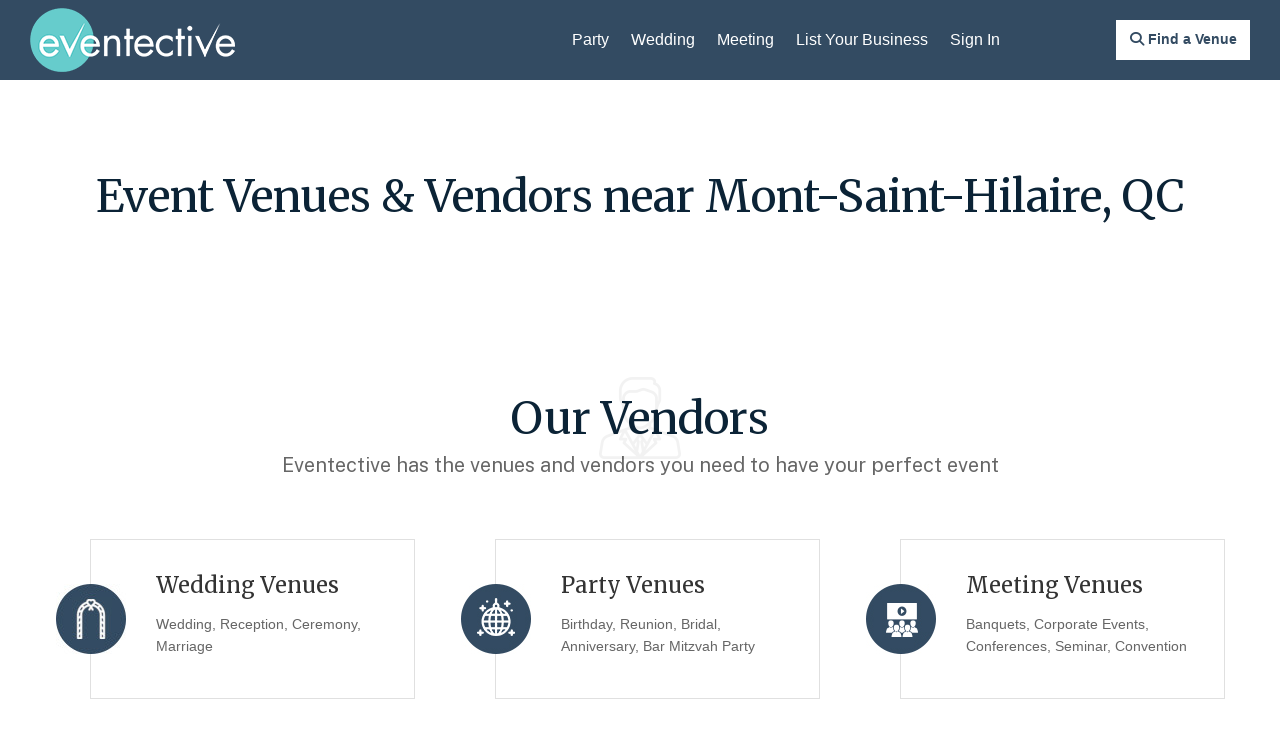

--- FILE ---
content_type: text/html; charset=utf-8
request_url: https://www.eventective.com/mont-saint-hilaire-qc/
body_size: 6823
content:
<!DOCTYPE html>
<html lang="en">
<head>
    <script>
        window.dataLayer = window.dataLayer || [];
    </script>
    <!-- Google Tag Manager -->
    <script>
    (function (w, d, s, l, i) {
            w[l] = w[l] || []; w[l].push({
                'gtm.start':
                    new Date().getTime(), event: 'gtm.js'
            }); var f = d.getElementsByTagName(s)[0],
                j = d.createElement(s), dl = l != 'dataLayer' ? '&l=' + l : ''; j.async = true; j.src =
                    'https://www.googletagmanager.com/gtm.js?id=' + i + dl; f.parentNode.insertBefore(j, f);
        })(window, document, 'script', 'dataLayer', 'GTM-W4GSTJQ');</script>
    <!-- End Google Tag Manager -->
    <link rel="preconnect" href="https://www.google.com">
    <link rel="preconnect" href="https://ajax.googleapis.com">
    <link rel="preconnect" href="https://stats.g.doubleclick.net">
    <link rel="preconnect" href="https://maxcdn.bootstrapcdn.com">
    <link rel="preconnect" href="https://cdnjs.cloudflare.com">
    <link rel="preconnect" href="https://fonts.googleapis.com">
    <link rel="preconnect" href="https://fonts.gstatic.com" crossorigin>
    <link href="https://fonts.googleapis.com/css2?family=Merriweather:ital,opsz,wght@0,18..144,300..900;1,18..144,300..900&family=Public+Sans:ital,wght@0,100..900;1,100..900&display=swap" rel="stylesheet">
    <title>Event Venues and Vendors in Mont-Saint-Hilaire, QC</title>
    <meta charset="utf-8" />
    <meta http-equiv="X-UA-Compatible" content="IE=edge,chrome=1" />
    <meta name="viewport" content="width=device-width, initial-scale=1.0, user-scalable=0, target-densityDpi=device-dpi, minimal-ui">
    <meta http-equiv="Content-Type" content="text/html; charset=utf-8" />
    <meta property="fb:page_id" content="6995988473" />
    <meta name="facebook-domain-verification" content="cy4gy432fbn1sw0uoslclcy4vuasyn" />
            <meta name="description" content="Find Event Venues and Vendors in Mont-Saint-Hilaire, QC for your wedding, meeting, or party at Eventective.com.  Great for party planning!" />

    <meta name="distribution" content="global" />
    <meta name="msapplication-TileColor" content="#ffffff">
    <meta name="msapplication-TileImage" content="/ms-icon-144x144.png">
    <meta name="p:domain_verify" content="2d5bf2136c3f688c151119473497ce1f" />
    <meta name="theme-color" content="#ffffff">
    <meta name="ahrefs-site-verification" content="2fe5bf5787428dcc2fcd63d4bc4f0da2a3590cfb70827d100207ca4df61dd9de" />
    <link rel="shortcut icon" type="image/ico" href="/favicon.ico" />

    <!-- START - Facebook Open Graph, Google+ and Twitter Card Tags 2.2.1 -->
    <!-- Facebook Open Graph -->
    <meta property="og:locale" content="en_US" />
    <meta property="og:site_name" content="Eventective" />
    <meta property="og:title" content="Event Venues and Vendors in Mont-Saint-Hilaire, QC" />
    <meta property="og:url" content="https://www.eventective.com/mont-saint-hilaire-qc/" />
    <meta property="og:description" content="Find Event Venues and Vendors in Mont-Saint-Hilaire, QC for your wedding, meeting, or party at Eventective.com.  Great for party planning!" />
    <meta property="og:image" />
    <!-- Google+ / Schema.org -->
    <meta itemprop="name" content="Event Venues and Vendors in Mont-Saint-Hilaire, QC" />
    <meta itemprop="headline" content="Event Venues and Vendors in Mont-Saint-Hilaire, QC" />
    <meta itemprop="description" content="Find Event Venues and Vendors in Mont-Saint-Hilaire, QC for your wedding, meeting, or party at Eventective.com.  Great for party planning!" />
    <meta itemprop="image" />
    <!-- Twitter Cards -->
    <meta name="twitter:title" content="Event Venues and Vendors in Mont-Saint-Hilaire, QC" />
    <meta name="twitter:url" content="https://www.eventective.com/mont-saint-hilaire-qc/" />
    <meta name="twitter:description" content="Find Event Venues and Vendors in Mont-Saint-Hilaire, QC for your wedding, meeting, or party at Eventective.com.  Great for party planning!" />
    <meta name="twitter:image" />
    <meta name="twitter:card" content="summary_large_image" />
    <meta name="twitter:site" content="@eventective" />
    <!-- END - Facebook Open Graph, Google+ and Twitter Card Tags 2.2.1 -->

    <script>
        var setvh = () => {
            document.documentElement.style.setProperty('--vh', `${window.innerHeight * 0.01}px`);
        }
        window.addEventListener('resize', setvh);
        setvh();
    </script>

        <link rel="canonical" href="https://www.eventective.com/mont-saint-hilaire-qc/" />
    <!-- Google Optimize -->
    <link href="//maxcdn.bootstrapcdn.com/bootstrap/3.3.4/css/bootstrap.min.css" rel="stylesheet">
    <link rel="stylesheet" type="text/css" href="/themes/assets_00B8BC675ECADD672623CE287D076B845CEF5415.css" />
    <noscript id="deferred-styles">
        <link rel="apple-touch-icon" sizes="57x57" href="/apple-icon-57x57.png">
        <link rel="apple-touch-icon" sizes="60x60" href="/apple-icon-60x60.png">
        <link rel="apple-touch-icon" sizes="72x72" href="/apple-icon-72x72.png">
        <link rel="apple-touch-icon" sizes="76x76" href="/apple-icon-76x76.png">
        <link rel="apple-touch-icon" sizes="114x114" href="/apple-icon-114x114.png">
        <link rel="apple-touch-icon" sizes="120x120" href="/apple-icon-120x120.png">
        <link rel="apple-touch-icon" sizes="144x144" href="/apple-icon-144x144.png">
        <link rel="apple-touch-icon" sizes="152x152" href="/apple-icon-152x152.png">
        <link rel="apple-touch-icon" sizes="180x180" href="/apple-icon-180x180.png">
        <link rel="icon" type="image/png" sizes="192x192" href="/android-icon-192x192.png">
        <link rel="icon" type="image/png" sizes="32x32" href="/favicon-32x32.png">
        <link rel="icon" type="image/png" sizes="96x96" href="/favicon-96x96.png">
        <link rel="icon" type="image/png" sizes="16x16" href="/favicon-16x16.png">
        <link rel="manifest" href="/manifest.json">
        <link href="//cdnjs.cloudflare.com/ajax/libs/rangeslider.js/2.3.2/rangeslider.min.css" rel="stylesheet" type="text/css" />
        
        <link href="//cdnjs.cloudflare.com/ajax/libs/awesome-bootstrap-checkbox/0.3.7/awesome-bootstrap-checkbox.min.css" rel="stylesheet">
        <link href="//cdnjs.cloudflare.com/ajax/libs/bootstrap-datepicker/1.4.1/css/bootstrap-datepicker.min.css" rel="stylesheet">
        
    </noscript>
    <script type="text/javascript">
        var applicationRoot = "/";
    </script>
    
    <style>
        #description-section img {
            box-shadow: 5px 5px 15px 5px #d8d8d8;
        }
    </style>

</head>
<body>
<!-- Google Tag Manager (noscript) -->
<noscript><iframe src="https://www.googletagmanager.com/ns.html?id=GTM-W4GSTJQ"
                  height="0" width="0" style="display:none;visibility:hidden"></iframe></noscript>
<!-- End Google Tag Manager (noscript) -->
<!--[if lt IE 10]>
        <p class="chromeframe">You are using an <strong>outdated</strong> browser. Please <a href="http://browsehappy.com/?locale=en">upgrade your browser</a> or <a href="http://www.google.com/chromeframe/?redirect=true">activate Google Chrome Frame</a> to improve your experience.</p>
    <![endif]-->
    <header class="header_sec">
        <div class="container">
            <div class="innheaderSec">
                <div class="row">
                    <div class="col-sm-12">
                        <nav class="navbar navbar-default nav_top" role="navigation">
                            <!-- Brand and toggle get grouped for better mobile display -->
                            <div class="navbar-header">
                                <button type="button" class="navbar-toggle" data-toggle="collapse" data-target=".navbar-ex1-collapse">
                                    <span class="sr-only">Toggle navigation</span>
                                    <span class="icon-bar"></span>
                                    <span class="icon-bar"></span>
                                    <span class="icon-bar"></span>
                                </button>
                                <a class="navbar-brand" href="/"><img src="/images/logo.png" alt="Eventective.com" /></a>
                            </div>

                            <!-- Collect the nav links, forms, and other content for toggling -->
                            <div class="collapse navbar-collapse navbar-ex1-collapse">
                                <ul class="nav navbar-nav navbar-right menu_sec">
                                        <li>
                                            <a href="/party">Party</a>
                                        </li>
                                        <li>
                                            <a href="/wedding">Wedding</a>
                                        </li>
                                        <li>
                                            <a href="/meeting">Meeting</a>
                                        </li>
                                        <li>
                                            <a class="addlisting" data-source="TopMenu" href="/addlisting">List Your Business</a>
                                        </li>
                                            <li id="SignInMenu">
                                                <a href="/signin">Sign In</a>
                                            </li>
                                </ul>
                            </div><!-- /.navbar-collapse -->
                        </nav>
                    </div>
                </div>
                    <a id="SearchMenu" class="loginbtn" onclick="DisplaySearchModal(null, null, null)" href="javascript:void(0)"><i class="fa-solid fa-magnifying-glass"></i><span class="hidden-xs"> Find a Venue</span></a>
            </div>
        </div>
    </header>
    
    


    <section class="topContentSec">
        <div class="container">
            <div class="headingBox">
                <h2>
                    Event Venues & Vendors near Mont-Saint-Hilaire, <span style="white-space: nowrap;">QC </span>
                </h2>
            </div>
        </div>
    </section>

<section class="vendorsSec">
    <div class="container">
        <div class="headingBox">
            <h2>
                        Our Vendors

            </h2>
            <p>
                Eventective has the venues and vendors you need to have your perfect
                        event

            </p>
        </div>
        <div class="vendorsBoxes">
            <div class="row">
                <div class="innvendorsBox">

                        <div class="col-sm-4">
                            <a rel="nofollow" href="https://www.eventective.com/mont-saint-hilaire-qc/wedding-venues/">
                                <div class="vendorbox">
                                    <div class="vendorPic"><img class="lazy" src="[data-uri]" data-src="/images/wedding_halls.jpg" alt="" /></div>
                                    <h4>
                                        Wedding Venues
                                    </h4>
                                    <p>Wedding, Reception, Ceremony, Marriage</p>
                                </div>
                            </a>
                        </div>
                        <div class="col-sm-4">
                            <a rel="nofollow" href="https://www.eventective.com/mont-saint-hilaire-qc/party-event-venues/">
                                <div class="vendorbox">
                                    <div class="vendorPic"><img class="lazy" src="[data-uri]" data-src="/images/party-gathering.jpg" alt="" /></div>
                                    <h4>
                                        Party Venues
                                    </h4>
                                    <p>Birthday, Reunion, Bridal, Anniversary, Bar Mitzvah Party</p>
                                </div>
                            </a>
                        </div>
                        <div class="col-sm-4">
                            <a rel="nofollow" href="https://www.eventective.com/mont-saint-hilaire-qc/meeting-venues/">
                                <div class="vendorbox">
                                    <div class="vendorPic"><img class="lazy" src="[data-uri]" data-src="/images/corporate_meeting_convention.jpg" alt="" /></div>
                                    <h4>
                                        Meeting Venues
                                    </h4>
                                    <p>Banquets, Corporate Events, Conferences, Seminar, Convention</p>
                                </div>
                            </a>
                        </div>
                        <div class="col-sm-4">
                            <a rel="nofollow" href="https://www.eventective.com/mont-saint-hilaire-qc/caterers/">
                                <div class="vendorbox">
                                    <div class="vendorPic"><img class="lazy" src="[data-uri]" data-src="/images/Catering.jpg" alt="" /></div>
                                    <h4>
                                        Caterers
                                    </h4>
                                    <p>Wedding, Corporate, Food Caterer</p>
                                </div>
                            </a>
                        </div>
                        <div class="col-sm-4">
                            <a rel="nofollow" href="https://www.eventective.com/mont-saint-hilaire-qc/photographers/">
                                <div class="vendorbox">
                                    <div class="vendorPic"><img class="lazy" src="[data-uri]" data-src="/images/photographer_camera.jpg" alt="" /></div>
                                    <h4>
                                        Photographers
                                    </h4>
                                    <p>Digital, Professional, Special Event Photographer</p>
                                </div>
                            </a>
                        </div>
                        <div class="col-sm-4">
                            <a rel="nofollow" href="https://www.eventective.com/mont-saint-hilaire-qc/djs/">
                                <div class="vendorbox">
                                    <div class="vendorPic"><img class="lazy" src="[data-uri]" data-src="/images/DJ.jpg" alt="" /></div>
                                    <h4>
                                        DJs
                                    </h4>
                                    <p>Disc Jockey, Music</p>
                                </div>
                            </a>
                        </div>
                    <div id="morecategories" style="display: none;">
                            <div class="col-sm-4">
                                <a rel="nofollow" href="https://www.eventective.com/mont-saint-hilaire-qc/videographers/">
                                    <div class="vendorbox">
                                        <div class="vendorPic"><img class="lazy" src="[data-uri]" data-src="/images/wedding_videographer.jpg" alt="" /></div>
                                        <h4>
                                            Videographers
                                        </h4>
                                        <p>Professional, Wedding, Digital Videography</p>
                                    </div>
                                </a>
                            </div>
                            <div class="col-sm-4">
                                <a rel="nofollow" href="https://www.eventective.com/mont-saint-hilaire-qc/live-music/">
                                    <div class="vendorbox">
                                        <div class="vendorPic"><img class="lazy" src="[data-uri]" data-src="/images/violinmusic.jpg" alt="" /></div>
                                        <h4>
                                            Live Musicians
                                        </h4>
                                        <p>Wedding Music, Concerts, Live Bands</p>
                                    </div>
                                </a>
                            </div>
                            <div class="col-sm-4">
                                <a rel="nofollow" href="https://www.eventective.com/mont-saint-hilaire-qc/entertainers/">
                                    <div class="vendorbox">
                                        <div class="vendorPic"><img class="lazy" src="[data-uri]" data-src="/images/novelty.jpg" alt="" /></div>
                                        <h4>
                                            Entertainers
                                        </h4>
                                        <p>Clowns, Jugglers, Magicians, Fortune Tellers, Face Painters, Animals</p>
                                    </div>
                                </a>
                            </div>
                            <div class="col-sm-4">
                                <a rel="nofollow" href="https://www.eventective.com/mont-saint-hilaire-qc/party-rentals/">
                                    <div class="vendorbox">
                                        <div class="vendorPic"><img class="lazy" src="[data-uri]" data-src="/images/rental.jpg" alt="" /></div>
                                        <h4>
                                            Equipment Rentals
                                        </h4>
                                        <p>Linens, Moon-bounces, Tables, Tents, Lighting, Chair Covers, Dance Floors, Photo Booths</p>
                                    </div>
                                </a>
                            </div>
                            <div class="col-sm-4">
                                <a rel="nofollow" href="https://www.eventective.com/mont-saint-hilaire-qc/av-rental/">
                                    <div class="vendorbox">
                                        <div class="vendorPic"><img class="lazy" src="[data-uri]" data-src="/images/projector.jpg" alt="" /></div>
                                        <h4>
                                            Audio Visual
                                        </h4>
                                        <p>A/V rentals, Projectors, Video Equipment, Audio Equipment, Computers, Sound and Lighting</p>
                                    </div>
                                </a>
                            </div>
                            <div class="col-sm-4">
                                <a rel="nofollow" href="https://www.eventective.com/mont-saint-hilaire-qc/limos/">
                                    <div class="vendorbox">
                                        <div class="vendorPic"><img class="lazy" src="[data-uri]" data-src="/images/transportation_provider.jpg" alt="" /></div>
                                        <h4>
                                            Limousines
                                        </h4>
                                        <p>Limo, Limousine, Airport Transportation</p>
                                    </div>
                                </a>
                            </div>
                            <div class="col-sm-4">
                                <a rel="nofollow" href="https://www.eventective.com/mont-saint-hilaire-qc/officiants/">
                                    <div class="vendorbox">
                                        <div class="vendorPic"><img class="lazy" src="[data-uri]" data-src="/images/Officiant.jpg" alt="" /></div>
                                        <h4>
                                            Officiants
                                        </h4>
                                        <p>Marriage Ceremony, Justice of the Peace, Minister</p>
                                    </div>
                                </a>
                            </div>
                            <div class="col-sm-4">
                                <a rel="nofollow" href="https://www.eventective.com/mont-saint-hilaire-qc/event-staffing-services/">
                                    <div class="vendorbox">
                                        <div class="vendorPic"><img class="lazy" src="[data-uri]" data-src="/images/event-staffing.jpg" alt="" /></div>
                                        <h4>
                                            Event Staffing
                                        </h4>
                                        <p>Bartenders, Wait Staff, Security, Valet Parking, Technical/Cleaning Services</p>
                                    </div>
                                </a>
                            </div>
                            <div class="col-sm-4">
                                <a rel="nofollow" href="https://www.eventective.com/mont-saint-hilaire-qc/event-planners/">
                                    <div class="vendorbox">
                                        <div class="vendorPic"><img class="lazy" src="[data-uri]" data-src="/images/Planner.jpg" alt="" /></div>
                                        <h4>
                                            Event Planners
                                        </h4>
                                        <p>Wedding, Corporate, Party, Event Planner</p>
                                    </div>
                                </a>
                            </div>
                            <div class="col-sm-4">
                                <a rel="nofollow" href="https://www.eventective.com/mont-saint-hilaire-qc/florists/">
                                    <div class="vendorbox">
                                        <div class="vendorPic"><img class="lazy" src="[data-uri]" data-src="/images/florist.jpg" alt="" /></div>
                                        <h4>
                                            Wedding Flowers
                                        </h4>
                                        <p>Wedding, Flowers, Florist</p>
                                    </div>
                                </a>
                            </div>
                    </div>

                </div>
            </div>
        </div>
        <div class="viewgal"><a href="javascript:void(0);" onclick="$(this).parent().hide();$('#morecategories').show()">View More Vendors</a></div>
    </div>
</section>




    <footer class="footerSec">
        <div class="container">
            <div class="topfooterSec footerBoxTop">
                <div class="row">
                    <div class="col-sm-3 hidden-xs onlymob">
                        <div class="footerBoxTop">
                            <a href="/" class="footlogo"><img src="/images/footlogo.png" alt="Eventective.com" /></a>
                            <ul class="footcont">
                            </ul>
                            <h4>Follow Eventective</h4>
                            <ul class="social-list clearfix">
                                <li><a href="https://www.facebook.com/eventective" target="_blank" title="Follow on Facebook"><i class="fa-brands fa-facebook-f"></i></a></li>
                                <li><a href="https://x.com/eventective" target="_blank" title="Follow on Twitter"><i class="fa-brands fa-x-twitter"></i></a></li>
                                <li><a href="https://instagram.com/eventective" target="_blank" title="Follow on Instagram"><i class="fa-brands fa-instagram"></i></a></li>
                                <li><a href="https://www.pinterest.com/eventective" target="_blank" title="Follow on Pinterest"><i class="fa-brands fa-pinterest-p"></i></a></li>
                                <li><a href="https://www.linkedin.com/company/eventective" target="_blank" title="Follow on LinkedIn"><i class="fa-brands fa-linkedin-in"></i></a></li>
                            </ul>
                        </div>
                    </div>
                    <div class="col-sm-6 onlymobdis">
                        <div class="innfootbox">
                            <h4>Quick Links</h4>
                            <ul>
                                <li><a rel="nofollow" href="/aboutus">About Us</a></li>
                                    <li><a rel="nofollow" href="https://support.eventective.com">Support</a></li>
                                <li><a rel="nofollow" href="/company/termsandconditionsnoa">Terms of Use</a></li>
                                <li><a rel="nofollow" href="/company/termsandconditionsprovider">Terms for Event Businesses</a></li>
                                <li><a rel="nofollow" href="/company/privacy">Privacy</a></li>
                            </ul>
                        </div>
                    </div>
                    <div class="col-sm-8">
                        <div class="footerBoxTop">
                            <div class="row">
                                <div class="col-sm-4 onlymobnon">
                                    <div class="innfootbox">
                                        <h4>Quick Links</h4>
                                        <ul>
                                            <li><a rel="nofollow" href="/aboutus">About Us</a></li>
                                                <li><a rel="nofollow" href="https://support.eventective.com">Support</a></li>
                                            <li><a rel="nofollow" href="/company/termsandconditionsnoa">Terms of Use</a></li>
                                            <li><a rel="nofollow" href="/company/termsandconditionsprovider">Terms for Event Businesses</a></li>
                                            <li><a rel="nofollow" href="/company/privacy">Privacy</a></li>
                                        </ul>
                                    </div>
                                </div>
                                <div class="col-sm-4">
                                    <div class="innfootbox">
                                        <h4>Plan An Event</h4>
                                        <ul>
                                            <li><a rel="nofollow" href="/#howitworks">How it works</a></li>
                                            <li><a rel="nofollow" href="https://blog.eventective.com/free-ebook-party-planning-101/">Party Planning 101</a></li>
                                            <li><a rel="nofollow" href="/">Plan an event now</a></li>
                                                <li><a rel="nofollow" href="/create-party-website/">Create an Event Website</a></li>
                                        </ul>
                                    </div>
                                </div>
                                <div class="col-sm-4">
                                    <div class="innfootbox">
                                        <h4>Market My Business</h4>
                                        <ul>
                                            <li><a rel="nofollow" href="/how-it-works/">How it works</a></li>
                                            <li><a rel="nofollow" href="/why-eventective/">Why Eventective</a></li>
                                            <li><a rel="nofollow" href="https://blog.eventective.com/">Eventective blog</a></li>
                                            <li><a rel="nofollow" href="/pricing">Pricing</a></li>
                                            <li><a rel="nofollow" class="addlisting" href="/addlisting">List Your Business</a></li>
                                        </ul>
                                    </div>
                                </div>
                            </div>
                        </div>
                    </div>
                    <div class="col-sm-3 visible-xs onlymobnon">
                        <div class="footerBoxTop">
                            <a href="#url" class="footlogo"><img src="/images/footlogo.png" alt="Eventective.com" /></a>
                            <ul class="footcont">
                                
                                
                            </ul>
                        </div>
                    </div>
                </div>
            </div>
            <div class="bottomfooterSec">
                <p>&copy; 2026 Eventective, Inc.  |  All Rights Reserved</p>
            </div>
        </div>
    </footer>

    <script type="text/javascript" src="//kit.fontawesome.com/72a0632c3f.js" crossorigin="anonymous"></script>
    <script type="text/javascript" src="//cdnjs.cloudflare.com/ajax/libs/modernizr/2.8.3/modernizr.min.js"></script>
    <script type="text/javascript" src="//www.google.com/jsapi?key=ABQIAAAA1QHiECp0VbQj5HcjpJUFlxRn_HfOYGCmq6FQYnUqfK35jbLN1BSI-0RBsCyzk2-NH9Gdx2Ue2b9CKA"></script>
    <script type="text/javascript" src="//ajax.googleapis.com/ajax/libs/jquery/1.11.2/jquery.min.js"></script>
    <script type="text/javascript" src="//maxcdn.bootstrapcdn.com/bootstrap/3.3.4/js/bootstrap.min.js"></script>
    <script type="text/javascript" src="//cdnjs.cloudflare.com/ajax/libs/bootstrap-datepicker/1.4.1/js/bootstrap-datepicker.min.js"></script>
    <script type="text/javascript" src="//cdnjs.cloudflare.com/ajax/libs/typeahead.js/0.11.1/typeahead.bundle.min.js"></script>
    <script type="text/javascript" src="//cdn.jsdelivr.net/npm/sweetalert2@10"></script>
    <script type="text/javascript" src="//cdnjs.cloudflare.com/ajax/libs/rangeslider.js/2.3.2/rangeslider.min.js"></script>


    <script type="text/javascript" src="/Scripts/assets_8F806DF5A84D77FFBC6E6FDE062BF7B53D16EA59.js"></script>

    
    <script type="text/javascript" src="/Scripts/assets_711C24741E6A176CDB1A69D870D7D45345716B93.js"></script>
    <script type="text/javascript">
    $(document).ready(function () {
        deferImages("#locationSection");
    });
    </script>



    <script type="text/javascript">
    var loadDeferredStyles = function() {
        var addStylesNode = document.getElementById("deferred-styles");
        var replacement = document.createElement("div");
        replacement.innerHTML = addStylesNode.textContent;
        document.body.appendChild(replacement);
        addStylesNode.parentElement.removeChild(addStylesNode);
    };
    var raf = requestAnimationFrame ||
        mozRequestAnimationFrame ||
        webkitRequestAnimationFrame ||
        msRequestAnimationFrame;
    if (raf) raf(function() { window.setTimeout(loadDeferredStyles, 0); });
    else window.addEventListener('load', loadDeferredStyles);
    </script>
    <input type="hidden" id="DialogChangelocCategoryAbbr" />
</body>
</html>


--- FILE ---
content_type: application/javascript
request_url: https://www.eventective.com/Scripts/assets_711C24741E6A176CDB1A69D870D7D45345716B93.js
body_size: 916
content:
function imageLoaded(n){var f=n.target||n,t=f.dataset.carouselid,i,r,u;t&&(i=new Siema({loop:!0,draggable:Modernizr.touch,multipleDrag:!1,selector:"#siema"+t}),r=document.querySelector("#next"+t),r.addEventListener("click",function(n){n.preventDefault();n.stopPropagation();i.next()}),u=document.querySelector("#prev"+t),u.addEventListener("click",function(n){n.preventDefault();n.stopPropagation();i.prev()}),Modernizr.touch&&(r.style.display=u.style.display="block"))}function deferImages(n){var f="img.lazy",i,u,r,t;n&&(f+=", "+n);i=[].slice.call(document.querySelectorAll(f));"IntersectionObserver"in window?(u=new IntersectionObserver(function(n){n.forEach(function(n){if(n.isIntersecting){var t=n.target;t.dataset.src&&(t.src=t.dataset.src);t.dataset.srcset&&(t.srcset=t.dataset.srcset);t.classList.remove("lazy");t.classList.add("lazy-visible");u.unobserve(t);t.dataset.carouselid&&(t.complete?imageLoaded(t):t.addEventListener("load",imageLoaded))}})}),i.forEach(function(n){u.observe(n)})):(r=!1,t=function(){r===!1&&(r=!0,setTimeout(function(){i.forEach(function(n){n.getBoundingClientRect().top<=window.innerHeight&&n.getBoundingClientRect().bottom>=0&&getComputedStyle(n).display!=="none"&&(n.dataset.src&&(n.src=n.dataset.src),n.dataset.srcset&&(n.srcset=n.dataset.srcset),n.classList.remove("lazy"),n.classList.add("lazy-visible"),i=i.filter(function(t){return t!==n}),i.length===0&&(document.removeEventListener("scroll",t),window.removeEventListener("resize",t),window.removeEventListener("orientationchange",t)),n.dataset.carouselid&&(n.complete?imageLoaded(n):n.addEventListener("load",imageLoaded)))});r=!1},200))},document.addEventListener("scroll",t),window.addEventListener("resize",t),window.addEventListener("orientationchange",t),t())};
